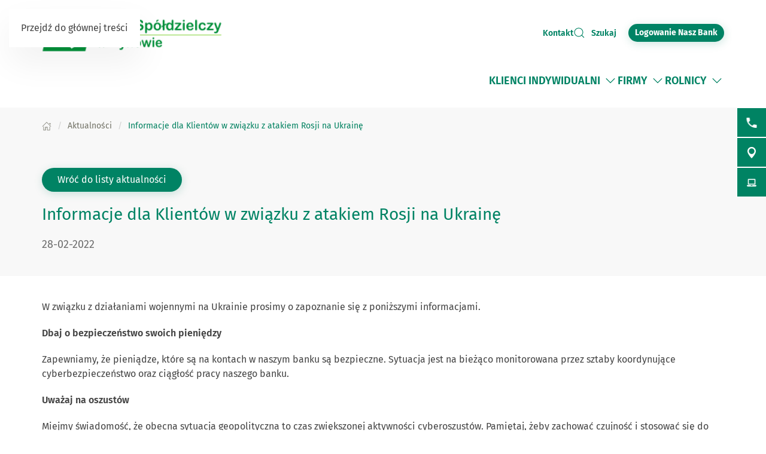

--- FILE ---
content_type: text/html; charset=utf-8
request_url: https://bsdynow.pl/aktualnosci/informacje-dla-klientow-w-zwiazku-z-atakiem-rosji-na-ukraine/
body_size: 20000
content:
<!DOCTYPE html>
<html lang="pl-pl" dir="ltr">
    <head>
        <meta name="viewport" content="width=device-width, initial-scale=1">
        <link rel="icon" href="/images/BS/favicon-bps.png" sizes="any">
                <link rel="apple-touch-icon" href="/images/BS/favicon-bps.png">
        <meta charset="utf-8">
	<meta name="rights" content="Bank Spółdzielczy w Dynowie">
	<meta name="description" content="Bank Spółdzielczy w Dynowie">
	<meta name="generator" content="VerdIT">
	<title>Informacje dla Klientów w związku z atakiem Rosji na Ukrainę - Bank Spółdzielczy w Dynowie</title>
	<link href="https://bsdynow.pl/wyniki-wyszukiwania?format=opensearch" rel="search" title="OpenSearch Bank Spółdzielczy w Dynowie" type="application/opensearchdescription+xml">
<link href="/media/vendor/joomla-custom-elements/css/joomla-alert.min.css?0.4.1" rel="stylesheet">
	<link href="/media/system/css/joomla-fontawesome.min.css?4.5.32" rel="preload" as="style" onload="this.onload=null;this.rel='stylesheet'">
	<link href="/templates/yootheme/css/theme.9.css?1763376159" rel="stylesheet">
<script src="/media/vendor/jquery/js/jquery.min.js?3.7.1"></script>
	<script src="/media/legacy/js/jquery-noconflict.min.js?504da4"></script>
	<script src="/media/vendor/awesomplete/js/awesomplete.min.js?1.1.7" defer></script>
	<script type="application/json" class="joomla-script-options new">{"joomla.jtext":{"JLIB_JS_AJAX_ERROR_OTHER":"Wystąpił błąd podczas pobierania danych JSON: kod odpowiedzi HTTP %s.","JLIB_JS_AJAX_ERROR_PARSE":"Wystąpił błąd podczas przetwarzania następujących danych JSON:<br\/><code style=\"color:inherit;white-space:pre-wrap;padding:0;margin:0;border:0;background:inherit;\">%s<\/code>.","ERROR":"Błąd","MESSAGE":"Wiadomość","NOTICE":"Uwaga","WARNING":"Ostrzeżenie","JCLOSE":"Zamknij","JOK":"OK","JOPEN":"Otwórz"},"finder-search":{"url":"\/component\/finder\/?task=suggestions.suggest&amp;format=json&amp;tmpl=component&amp;Itemid=124"},"system.paths":{"root":"","rootFull":"https:\/\/bsdynow.pl\/","base":"","baseFull":"https:\/\/bsdynow.pl\/"},"csrf.token":"205064c9b7f3ed12a0d4d3b9e9f44ab3"}</script>
	<script src="/media/system/js/core.min.js?a3d8f8"></script>
	<script src="/media/com_finder/js/finder.min.js?755761" type="module"></script>
	<script src="/media/system/js/messages.min.js?9a4811" type="module"></script>
	<script src="/templates/yootheme/packages/theme-cookie/app/cookie.min.js?4.5.32" defer></script>
	<script src="/templates/yootheme/vendor/assets/uikit/dist/js/uikit.min.js?4.5.32"></script>
	<script src="/templates/yootheme/vendor/assets/uikit/dist/js/uikit-icons-vision.min.js?4.5.32"></script>
	<script src="/templates/yootheme/js/theme.js?4.5.32"></script>
	<script type="application/ld+json">{"@context":"https://schema.org","@graph":[{"@type":"Organization","@id":"https://bsdynow.pl/#/schema/Organization/base","name":"Bank Spółdzielczy w Dynowie","url":"https://bsdynow.pl/"},{"@type":"WebSite","@id":"https://bsdynow.pl/#/schema/WebSite/base","url":"https://bsdynow.pl/","name":"Bank Spółdzielczy w Dynowie","publisher":{"@id":"https://bsdynow.pl/#/schema/Organization/base"},"potentialAction":{"@type":"SearchAction","target":"https://bsdynow.pl/wyniki-wyszukiwania?q={search_term_string}","query-input":"required name=search_term_string"}},{"@type":"WebPage","@id":"https://bsdynow.pl/#/schema/WebPage/base","url":"https://bsdynow.pl/aktualnosci/informacje-dla-klientow-w-zwiazku-z-atakiem-rosji-na-ukraine/","name":"Informacje dla Klientów w związku z atakiem Rosji na Ukrainę - Bank Spółdzielczy w Dynowie","description":"Bank Spółdzielczy w Dynowie","isPartOf":{"@id":"https://bsdynow.pl/#/schema/WebSite/base"},"about":{"@id":"https://bsdynow.pl/#/schema/Organization/base"},"inLanguage":"pl-PL"},{"@type":"Article","@id":"https://bsdynow.pl/#/schema/com_content/article/118","name":"Informacje dla Klientów w związku z atakiem Rosji na Ukrainę","headline":"Informacje dla Klientów w związku z atakiem Rosji na Ukrainę","inLanguage":"pl-PL","articleSection":"Aktualności","dateCreated":"2022-02-28T11:26:50+00:00","isPartOf":{"@id":"https://bsdynow.pl/#/schema/WebPage/base"}}]}</script>
	<script>window.yootheme ||= {}; var $theme = yootheme.theme = {"cookie":{"mode":"notification","template":"<div class=\"tm-cookie-banner uk-section uk-section-xsmall uk-section-muted uk-position-bottom uk-position-fixed\">\n    \n        <div class=\"uk-container uk-container uk-text-center uk-flex uk-flex-middle\">\n            <div class=\"cookieImg uk-visible@s\">\n                <svg aria-hidden=\"true\" style=\"fill: #fff; stroke: #fff;\" width=\"96\" height=\"96\" viewBox=\"0 0 96 96\">\n                    <path d=\"M35 45.5a7.5 7.5 0 11-15 0 7.5 7.5 0 0115 0zM63.5 63a7.5 7.5 0 100-15 7.5 7.5 0 000 15zm-19 19a7.5 7.5 0 100-15 7.5 7.5 0 000 15z\" opacity=\".2\"><\/path>\n                    <path d=\"M56.99 2.53a23.1 23.1 0 0114.66 6.15h.01l.01.02c.57.55.61 1.27.5 1.74v.07a10.95 10.95 0 01-3.07 4.77 9 9 0 01-6.9 2.5 10.34 10.34 0 01-9.72-10.44v-.08a10 10 0 011.03-3.74l.01-.03.02-.02c.28-.5.82-.92 1.52-.95.63-.02 1.27-.02 1.93.01zm12.04 7.83a20.1 20.1 0 00-12.2-4.83l-.92-.03c-.23.6-.38 1.25-.43 1.94a7.34 7.34 0 006.95 7.34 6 6 0 004.64-1.7c.94-.88 1.6-1.9 1.96-2.72zm15.3 8.76a6.84 6.84 0 00-5.09-.24 7.9 7.9 0 00-3.28 2.05 1.8 1.8 0 00-.3 1.95l.02.02v.02a15.16 15.16 0 008.74 7.47c.64.23 1.32.08 1.8-.33a6.63 6.63 0 001.63-1.97l.01-.03.01-.03c1.67-3.5-.12-7.32-3.54-8.91zm-5.5 3.28c.36-.25.82-.5 1.35-.67.92-.3 1.92-.35 2.89.1 2.14 1 2.92 3.14 2.11 4.88-.12.21-.26.41-.43.6l-.26-.1a12.29 12.29 0 01-5.66-4.81zM32 24a2 2 0 11-4 0 2 2 0 014 0zm12 21a2 2 0 11-4 0 2 2 0 014 0zm36 4a2 2 0 11-4 0 2 2 0 014 0zm-7 21a2 2 0 11-4 0 2 2 0 014 0zM59 81a2 2 0 11-4 0 2 2 0 014 0zM22 63a2 2 0 11-4 0 2 2 0 014 0zm27 7a9 9 0 11-18 0 9 9 0 0118 0zm-3 0a6 6 0 10-12 0 6 6 0 0012 0zM33 41a9 9 0 11-18 0 9 9 0 0118 0zm-15 0a6 6 0 1012 0 6 6 0 00-12 0zm50 11a9 9 0 11-18 0 9 9 0 0118 0zm-3 0a6 6 0 10-12 0 6 6 0 0012 0zM44.08 4.24c.31.48.33 1.09.05 1.58a17.46 17.46 0 00-2.36 8.8c0 9.55 7.58 17.24 16.85 17.24 2.97 0 5.75-.78 8.16-2.15a1.5 1.5 0 012.1.66 12.08 12.08 0 0011 6.74 12.4 12.4 0 007.85-2.75 1.5 1.5 0 012.38.74A45.76 45.76 0 0192 48.16c0 24.77-19.67 44.9-44 44.9S4 72.93 4 48.16C4 25.23 20.84 6.28 42.64 3.58a1.5 1.5 0 011.44.66zM40.22 7C21.32 10.71 7 27.7 7 48.16c0 23.17 18.39 41.9 41 41.9s41-18.73 41-41.9c0-3.52-.42-6.93-1.22-10.2a15.5 15.5 0 01-7.9 2.15c-5.5 0-10.36-2.83-12.97-7.1a19.46 19.46 0 01-8.28 1.85c-11 0-19.86-9.1-19.86-20.24 0-2.7.52-5.26 1.45-7.62zM92 91a2 2 0 100-4 2 2 0 000 4zM7 8.5a2.5 2.5 0 11-5 0 2.5 2.5 0 015 0zM82.5 90a1.5 1.5 0 100-3 1.5 1.5 0 000 3zm9.5-7.5a1.5 1.5 0 11-3 0 1.5 1.5 0 013 0zM13.5 8a1.5 1.5 0 100-3 1.5 1.5 0 000 3zM80 14.5a1.5 1.5 0 11-3 0 1.5 1.5 0 013 0zM53.5 20a1.5 1.5 0 100-3 1.5 1.5 0 000 3z\"><\/path>\n                <\/svg>\n            <\/div>  \n            <div class=\"cookie-content\">          \n                Ta strona wykorzystuje pliki cookies. Brak zmian ustawie\u0144 przegl\u0105darki oznacza zgod\u0119 na ich u\u017cywanie. Administratorem danych jest Bank Sp\u00f3\u0142dzielczy w Dynowie. Wi\u0119cej informacji o zmianie ustawie\u0144 plik\u00f3w cookies w przegl\u0105darce, zasadach przetwarzania danych, w tym o prawach dost\u0119pne jest w <a href=\"\/polityka-prywatnosci\" class=\"cookie-link\">Polityce prywatno\u015bci<\/a>.            <\/div>\n        <\/div>\n        <div class=\"uk-container uk-container uk-text-right\">\n                                    <button type=\"button\" class=\"js-accept uk-button uk-button-primary uk-margin-small-left\" data-uk-toggle=\"target: !.uk-section; animation: true\">Akceptuj\u0119<\/button>\n                \n                        <\/div>\n        \n    <\/div>","position":"bottom"},"i18n":{"close":{"label":"Zamknij"},"totop":{"label":"Powr\u00f3t na g\u00f3r\u0119"},"marker":{"label":"Otw\u00f3rz"},"navbarToggleIcon":{"label":"Otw\u00f3rz Menu"},"paginationPrevious":{"label":"Poprzednia strona"},"paginationNext":{"label":"Nast\u0119pna strona"},"searchIcon":{"toggle":"Wyszukiwanie otwarte","submit":"Prze\u015blij wyszukiwanie"},"slider":{"next":"Nast\u0119pny slajd","previous":"Poprzedni slajd","slideX":"Slajd %s","slideLabel":"%s z %s"},"slideshow":{"next":"Nast\u0119pny slajd","previous":"Poprzedni slajd","slideX":"Slajd %s","slideLabel":"%s z %s"},"lightboxPanel":{"next":"Nast\u0119pny slajd","previous":"Poprzedni slajd","slideLabel":"%s z %s","close":"Zamknij"}}};</script>
	<script>UIkit.icon.add('slidenav-previous','<svg width="48" height="48" viewBox="0 0 48 48" fill="none" xmlns="http://www.w3.org/2000/svg"><path d="M2 24C2 36.1503 11.8497 46 24 46C36.1503 46 46 36.1503 46 24C46 11.8497 36.1503 2 24 2C11.8497 2 2 11.8497 2 24Z" stroke="#009370" stroke-width="4" stroke-linecap="round" stroke-linejoin="round"/><path d="M27.5 13.5L17.5 23.5L27.5 33.5" stroke="#009370" stroke-width="4" stroke-miterlimit="10" stroke-linecap="square"/></svg>');
UIkit.icon.add('slidenav-next','<svg width="48" height="48" viewBox="0 0 48 48" fill="none" xmlns="http://www.w3.org/2000/svg"><path d="M46 24C46 11.8497 36.1503 2 24 2C11.8497 2 2 11.8497 2 24C2 36.1503 11.8497 46 24 46C36.1503 46 46 36.1503 46 24Z" stroke="#009370" stroke-width="4" stroke-linecap="round" stroke-linejoin="round"/><path d="M20.5 34.5L30.5 24.5L20.5 14.5" stroke="#009370" stroke-width="4" stroke-miterlimit="10" stroke-linecap="square"/></svg>');

UIkit.icon.add('search-icon','<svg xmlns="http://www.w3.org/2000/svg" xmlns:xlink="http://www.w3.org/1999/xlink" width="38px" height="34px"><path fill-rule="evenodd"  fill="rgb(0, 131, 100)" d="M12.627,6.259 C11.973,6.511 11.352,6.825 10.777,7.173 C10.188,7.535 9.646,7.949 9.152,8.403 L9.152,8.403 L9.152,8.410 C8.658,8.863 8.195,9.369 7.813,9.899 L7.813,9.899 L7.813,9.903 C7.430,10.426 7.096,10.997 6.808,11.593 C6.617,12.025 6.840,12.527 7.303,12.709 C7.781,12.888 8.323,12.684 8.514,12.252 C8.753,11.765 9.024,11.293 9.343,10.851 C9.678,10.401 10.061,9.983 10.459,9.606 L10.459,9.610 C10.874,9.229 11.336,8.889 11.814,8.586 C12.308,8.282 12.818,8.030 13.344,7.824 C13.822,7.641 14.030,7.144 13.838,6.712 C13.631,6.277 13.105,6.075 12.627,6.259 L12.627,6.259 ZM36.537,31.547 L36.537,31.547 L29.858,25.406 C30.926,24.214 31.819,22.871 32.472,21.425 C33.301,19.595 33.764,17.591 33.764,15.498 C33.764,13.434 33.317,11.458 32.504,9.643 L32.472,9.570 C31.643,7.707 30.416,6.024 28.886,4.608 L28.822,4.535 C27.260,3.111 25.395,1.958 23.338,1.172 L23.338,1.175 L23.323,1.172 C21.330,0.415 19.146,-0.003 16.883,-0.003 C12.212,-0.003 7.988,1.732 4.944,4.535 C3.397,5.958 2.139,7.671 1.278,9.573 C0.448,11.403 0.002,13.408 0.002,15.498 C0.002,17.558 0.448,19.533 1.246,21.349 L1.278,21.425 C2.139,23.325 3.397,25.033 4.944,26.453 C6.506,27.883 8.355,29.033 10.411,29.823 L10.411,29.816 L10.427,29.823 C12.419,30.581 14.603,30.997 16.883,30.997 C19.162,30.997 21.346,30.577 23.338,29.823 C24.917,29.219 26.367,28.403 27.658,27.412 L34.369,33.558 C34.975,34.112 35.947,34.108 36.552,33.555 C37.142,32.999 37.142,32.099 36.537,31.547 L36.537,31.547 ZM26.623,24.444 L26.623,24.444 L26.606,24.469 C25.330,25.622 23.833,26.559 22.143,27.196 C20.533,27.810 18.748,28.150 16.883,28.150 C15.002,28.150 13.217,27.814 11.607,27.196 L11.607,27.196 C9.917,26.556 8.402,25.615 7.128,24.448 L7.128,24.444 C5.852,23.273 4.832,21.879 4.131,20.335 L4.099,20.266 C3.445,18.802 3.094,17.192 3.094,15.498 C3.094,13.770 3.462,12.134 4.131,10.649 C4.832,9.113 5.852,7.722 7.128,6.547 C9.630,4.261 13.073,2.845 16.883,2.845 C18.748,2.845 20.533,3.185 22.143,3.793 L22.143,3.795 C23.833,4.436 25.347,5.380 26.623,6.547 L26.702,6.613 C27.929,7.762 28.934,9.134 29.619,10.657 L29.650,10.730 C30.304,12.194 30.655,13.803 30.655,15.498 C30.655,17.214 30.288,18.853 29.619,20.335 C28.918,21.887 27.897,23.277 26.623,24.444 L26.623,24.444 ZM26.877,14.645 L26.877,14.645 C26.351,14.645 25.937,15.026 25.937,15.498 C25.937,16.588 25.714,17.675 25.251,18.689 L25.235,18.728 C24.805,19.688 24.151,20.594 23.290,21.385 C22.414,22.183 21.410,22.783 20.358,23.193 C19.242,23.610 18.062,23.822 16.883,23.822 C16.373,23.822 15.943,24.203 15.943,24.675 C15.943,25.147 16.373,25.527 16.883,25.527 C18.301,25.527 19.720,25.272 21.059,24.766 C22.350,24.272 23.562,23.544 24.598,22.589 C25.634,21.641 26.415,20.547 26.957,19.373 L26.973,19.344 C27.531,18.114 27.802,16.800 27.802,15.498 C27.802,15.026 27.387,14.645 26.877,14.645 L26.877,14.645 Z"/></svg>');

//Copyright date
window.onload = function() {
	DateNow();
    //Orfans();
    colorSection();
    moveModalCloseBtn();
    searchFocus();
    targetBlank();
    focusOnScroll();
    loginButtonClick();
    initDotNav(".uk-navbar-dropdown.uk-drop ul.uk-nav.uk-nav-sub.uk-navbar-dropdown-nav", 287);
    //toggleFormButton();
    addScrollButtons();
    arrowDownToSubmenu();
}
function DateNow()
{
  document.getElementById("date-now").innerHTML = new Date().getFullYear();
}
function Orfans() {
    var listOfElements = document.querySelectorAll('uk-article, p, h3.el-title');
    for (i=0;i<listOfElements.length;i++) {
    	var tekst = listOfElements[i].innerHTML;
    tekst = tekst.replace(/(\s)([\S])[\s]+/g,"$1$2&nbsp;"); //jednoznakowe
    tekst = tekst.replace(/(\s)([^<][\S]{1})[\s]+/g,"$1$2&nbsp;"); //dwuznakowe
    tekst = tekst.replace(/(\s)([^<][\S]{2})[\s]+/g,"$1$2&nbsp;"); //trzyznakowe
    listOfElements[i].innerHTML = tekst;
    }
}
/* Funkcja zmieniająca atrybut w kontakcie jeśli nie jest zastosowany GRID PRO */
function toggleFormButton() {
    if(document.getElementById('contact-buttons')) {
        document.querySelector('a[aria-label="form"]').removeAttribute('uk-scroll');
        document.querySelector('a[aria-label="form"]').setAttribute('uk-toggle', '');
    }
}
/*Kalkulator VerdIT*/
function checkValue() {
    let loanMax = parseInt(document.getElementById('loanV').attributes['max'].value);
    let loanMin = parseInt(document.getElementById('loanV').attributes['min'].value);
    let timeMax = parseInt(document.getElementById('loanT').attributes['max'].value);
    let timeMin = parseInt(document.getElementById('loanT').attributes['min'].value);

    if(parseInt(inpLoan.value) > loanMax) {
        inpLoan.value = loanMax;
    } else if (parseInt(inpLoan.value) < loanMin) {
        inpLoan.value = loanMin;
    }
    if(parseInt(inpTime.value) > timeMax) {
        inpTime.value = timeMax;
    } else if (parseInt(inpTime.value) < timeMin) {
        inpTime.value = timeMin;
    }
}
/*Kolorowanie sekcji*/
function colorSection() {
    let dynamicSection = document.querySelectorAll('.dynamic-section');
    let otherProducts = document.getElementById('other-products');

    if(dynamicSection.length > 1) {
        let dynamicSectionOdd = document.querySelectorAll('.dynamic-section:nth-child(odd)');
        dynamicSectionOdd.forEach((elem) => {
            elem.classList.add('uk-section-muted');
            elem.classList.remove('uk-section-default');
        })
        if(otherProducts.previousElementSibling.classList.contains('uk-section-muted')) {
            otherProducts.classList.remove('uk-section-muted');
            otherProducts.classList.add('uk-section-default');
        }
    }
}
/* Przesunięcie przycisku zamknięcia modala z formularzem wewnątrz kontenera */
function moveModalCloseBtn() {
    let modalCloseBtn = document.querySelector('#modal-form > .uk-modal-dialog > button.uk-close');
    if(modalCloseBtn) {
        modalCloseBtn.classList.remove('uk-modal-close-outside');
        modalCloseBtn.classList.add('uk-modal-close-default');
    }
}
/* Przełączanie Focusa na wyszukiwarkę i po zamknięciu na przycisk szukaj */
function searchFocus() {
    // Focus do wyszukiwarki
    // Select the search icon and input field
    const searchIcon = document.querySelector('.szukaj-ikona');
    const searchInput = document.querySelector('input[name="q"]');
    const closeDiv = document.getElementById('search-close');
    const searchTopDiv = document.getElementById('search-top');

    // Function to focus the search icon after click or Enter key press
    function focusSearchIconOpen() {
        searchInput.focus();
        // Set aria-hidden and aria-expanded for the search-top div
        if (searchTopDiv) {
            searchTopDiv.setAttribute('aria-hidden', 'false');
            searchTopDiv.setAttribute('aria-expanded', 'true');
        }
    }
    function focusSearchIconClose() {
        searchIcon.focus();
        // Set aria-hidden and aria-expanded for the search-top div
        if (searchTopDiv) {
            searchTopDiv.setAttribute('aria-hidden', 'true');
            searchTopDiv.setAttribute('aria-expanded', 'false');
        }
    }
    searchIcon.addEventListener('click', focusSearchIconOpen);
    // Event listener for Enter key press on the search icon
    searchIcon.addEventListener('keydown', function(event) {
        if (event.key === 'Enter') {
            focusSearchIconOpen();
        }
    });
    // Add event listener for click event on the close div
    closeDiv.addEventListener('click', focusSearchIconClose);
    // Add event listener for Enter key press on the close div
    closeDiv.addEventListener('keydown', function(event) {
        if (event.key === 'Enter') {
            focusSearchIconClose();
        }
    });
}

/*Funkcja dodająca informację do linku, że otwiera się w nowej karcie*/
function targetBlank() {
    document.querySelectorAll('a:not(.socials a, .exclude-external a)').forEach((link) => {
        if(link.getAttribute('target') && link.getAttribute('target') === '_blank') {
            link.innerHTML += '<span class="sr-only"> otwiera się w nowej karcie</span>'
        }
    });
}

/*Funkcja dodająca symulację kliknięcia po naciśnięciu ENTER na przycisk cookiesów*/
function cookieClick() {
    const cookieRev = document.getElementById('cookie-button');
    const cookieBannerContainer = document.querySelector('.cc-window.cc-banner input.cc-cookie-checkbox:not(input[read-only])');
    cookieRev.addEventListener("keydown", function(event) {
        if (event.key === "Enter") {
            cookieRev.click();
            cookieBannerContainer.focus();
        }
    });
}

/* Zmiana kolejności elementów w strukturze DOM w banerze GDPR - aby przycisk akceptacji był po zgodach */
function gdprDOMOrderChange() {
    // Pobranie elementów z DOM
    const complianceElement = document.querySelector('.cc-compliance.cc-highlight');
    const checkboxesElement = document.querySelector('.cc-checkboxes-container');
    if(complianceElement) {
        // Pobranie rodzica, aby móc manipulować kolejnością
        const parent = complianceElement.parentNode;
        // Zmiana kolejności: przenosimy "cc-checkboxes-container" przed "cc-compliance"
        parent.insertBefore(checkboxesElement, complianceElement);
    }
}

/* Walidacja formatu daty w kursach walut */
function validateDate(inputValue) {
    // Wyrażenie regularne dla formatu YYYY-MM-DD
    const regex = /^\d{4}-\d{1,2}-\d{1,2}$/;

    // Sprawdzamy, czy wartość pasuje do wzorca
    if (regex.test(inputValue)) {
        // Opcjonalnie: możemy dodatkowo sprawdzić, czy data jest poprawna
        const date = new Date(inputValue);
        // Jeśli data jest niepoprawna, to 'Invalid Date' będzie wartością w obiekcie Date
        if (date.getFullYear() == inputValue.split('-')[0] && 
            date.getMonth() + 1 == inputValue.split('-')[1] && 
            date.getDate() == inputValue.split('-')[2]) {
            return true;
        }
    }
    return false;
}

/*Przenoszenie focusa przy linkach scrollujących po stronie */
function focusOnScroll() {
    
    function getFirstFocusableElement(section) {
        // Wyszukaj wszystkie focusowalne elementy w sekcji
        const focusableElements = section.querySelectorAll('a[href], button, input, textarea, select, details, [tabindex]:not([tabindex="-1"])');
        // Zwróć pierwszy focusowalny element (jeśli istnieje)
        return focusableElements.length > 0 ? focusableElements[0] : null;
    }
    // Znajdź wszystkie linki z atrybutem "uk-scroll"
    const scrollLinks = document.querySelectorAll('a[uk-scroll]:not([uk-toggle])');

    scrollLinks.forEach(link => {
        link.addEventListener('click', function (event) {
            // Pobierz wartość href (czyli ID elementu)
            const targetId = this.getAttribute('href').substring(1);
            const targetElement = document.getElementById(targetId);
            if (targetElement) {
                firstFocusable = getFirstFocusableElement(targetElement);
                if (firstFocusable) {
                    firstFocusable.focus(); // Ustaw fokus na pierwszym focusowalnym elemencie
                }
            }
        });
    })
}
function loginButtonClick() {
    let loginButton = document.querySelectorAll('.login-button a');
    loginButton.forEach(btn => {
        btn.addEventListener('click', deleteExtraModal());
        btn.addEventListener('keydown', function(event) {
            if (event.key === "Enter") {
                deleteExtraModal();
            }
        });
    });
    
}

function deleteExtraModal() {
    let loginModal = document.querySelectorAll('#login-modal');
    if(loginModal.length > 1) {
        loginModal.forEach((el, index) => {
            if(index !== 0) {
                el.remove();
            }
        });
    }
    loginModalDOMOrderChange();
}
function loginModalDOMOrderChange() {
    // Pobranie elementów z DOM
    const closeBtn = document.querySelector('#login-modal button.uk-close');
    const contentElement = document.querySelector('#login-modal .el-sublayout-modal-container');
    if(contentElement) {
        // Pobranie rodzica, aby móc manipulować kolejnością
        const parent = contentElement.parentNode;
        // Zmiana kolejności: przenosimy "cc-checkboxes-container" przed "cc-compliance"
        parent.insertBefore(contentElement, closeBtn);
    }
}
/* MODYFIKACJE MENU BEZ BUILDERA - 20.08.2025 */
/* Dodawanie dotnav do menu ze scrollem */
function initDotNav(containerSelector, itemWidth, visibleItems = 4) {
    const containers = document.querySelectorAll(containerSelector);
    if (!containers.length) return;

    containers.forEach((container) => {
        const items = container.children;
        const totalItems = items.length;
        if (totalItems <= visibleItems) return; // nie ma co przewijać

        const totalPages = totalItems - visibleItems + 1;

        let dotNav = document.createElement("ul");
        dotNav.className = "el-nav uk-slider-nav uk-dotnav uk-margin-small-top uk-flex-center custom-dotnav";
        dotNav.setAttribute("aria-hidden", "true");

        for (let i = 0; i < totalPages; i++) {
            const li = document.createElement("li");
            if (i === 0) li.classList.add("uk-active");
            const a = document.createElement("a");
            a.href = "#";
            a.setAttribute("aria-label", `Idź do pozycji ${i + 1}`);
            a.addEventListener("click", (e) => {
                e.preventDefault();
                container.scrollTo({ left: i * itemWidth, behavior: "smooth" });
            });
            li.appendChild(a);
            dotNav.appendChild(li);
        }

        const old = container.parentNode.querySelector('.custom-dotnav');
        if (old) old.remove();
        container.parentNode.appendChild(dotNav);

        container.addEventListener("scroll", () => {
            const currentPage = Math.round(container.scrollLeft / itemWidth);
            dotNav.querySelectorAll("li").forEach((li, idx) => {
                li.classList.toggle("uk-active", idx === currentPage);
            });
        });
    });
}
function scrollLeft(container, scrollAmount) {
    container.scrollBy({ left: -scrollAmount, behavior: "smooth" });
}
function scrollRight(container, scrollAmount) {
    container.scrollBy({ left: scrollAmount, behavior: "smooth" });
}
function addScrollButtons() {
	const container = document.querySelectorAll(".uk-navbar-dropdown.uk-drop");
    container.forEach(el => {
        let ulContainer = el.querySelector('ul.uk-nav-sub.uk-navbar-dropdown-nav');
    	let btnPrev = el.querySelector('.custom-slidenav-previous');
        let btnNext = el.querySelector('.custom-slidenav-next');
        if(btnPrev) {
            btnPrev.addEventListener('click',() => scrollLeft(ulContainer,287));
        }
        if(btnNext) {
            btnNext.addEventListener('click',() => scrollRight(ulContainer,287));
        }

    });
}
/*Możliwość przejścia strzałką w dół po rozwinięciu menu*/
function arrowDownToSubmenu() {
    document.querySelectorAll('.uk-navbar-dropdown a').forEach(el => {
  el.setAttribute('tabindex', '-1');
});
    document.querySelector(".tm-header > .uk-navbar-container .uk-navbar-left > .uk-navbar-nav").setAttribute('role','menubar');
// helper — czy element jest widoczny (przydatne gdy dropdowny są zamknięte)
  const isVisible = el => !!(el && (el.offsetWidth || el.offsetHeight || el.getClientRects().length));

  // SELECTOR: ograniczamy się do głównych linków w menu.

  const MENU_ITEM_SELECTOR = 'a.uk-preserve-width';

  // 1) ArrowDown z przycisku rozwijania -> pierwszy link w submenu (pomijamy .scroll-nav)
  document.querySelectorAll('.toggle-menu').forEach(toggle => {
    toggle.addEventListener('keydown', function (e) {
        // TAB -> przejście do następnego/poprzedniego elementu głównego
      if (e.key === 'Tab') {
        return;
      }
      if (e.key !== 'ArrowDown') return;

      const liParent = this.closest('li.uk-parent') || this.parentElement;
      const submenu = liParent && liParent.querySelector('.uk-navbar-dropdown');
      if (!submenu) return;

      const items = Array.from(submenu.querySelectorAll(MENU_ITEM_SELECTOR))
        .filter(el => !el.closest('.scroll-nav') && isVisible(el));

      if (items.length === 0) return;

      e.preventDefault();
      e.stopPropagation();
      if (e.stopImmediatePropagation) e.stopImmediatePropagation();

      items[0].focus();
    });
  });

  // 2) Obsługa strzałek tylko wewnątrz dropdownów
  document.querySelectorAll('.uk-navbar-dropdown').forEach(dropdown => {
    dropdown.addEventListener('keydown', function (e) {
      // Blokada TAB
if (e.key === 'Tab') {
  e.preventDefault();
  e.stopPropagation();
  if (e.stopImmediatePropagation) e.stopImmediatePropagation();

  // ustaw focus ponownie na aktywnym elemencie,
  // żeby "zresetować" pamięć przeglądarki
  if (document.activeElement) {
    document.activeElement.focus();
  }
  return;
}
      if (e.key !== 'ArrowDown' && e.key !== 'ArrowUp') return;

      // lista tylko tych elementów menu, które chcemy przeglądać
      const items = Array.from(this.querySelectorAll(MENU_ITEM_SELECTOR))
        .filter(el => !el.closest('.scroll-nav') && isVisible(el));

      if (items.length === 0) return;

      // Normalizuj aktywny element: jeśli fokus jest wewnątrz <a> (np. img), znajdź rodzica <a>
      const active = document.activeElement;
      const currentLink = active && (active.matches(MENU_ITEM_SELECTOR) ? active : (active.closest ? active.closest(MENU_ITEM_SELECTOR) : null));
      const index = currentLink ? items.indexOf(currentLink) : -1;

      // Jeżeli obsługujemy strzałki, zatrzymujemy propagację, aby nie kolidować z innymi handlerami.
      e.preventDefault();
      e.stopPropagation();
      if (e.stopImmediatePropagation) e.stopImmediatePropagation();

      if (e.key === 'ArrowDown') {
        if (index === -1) {
          // nie byliśmy na żadnym elemencie -> idź do pierwszego
          items[0].focus();
        } else if (index < items.length - 1) {
          items[index + 1].focus();
        } else {
          // jesteśmy na ostatnim — nie przenosimy fokusu dalej; możesz tu dodać zamknięcie dropdownu lub wrap
        }
      } else if (e.key === 'ArrowUp') {
        if (index > 0) {
          items[index - 1].focus();
        } else {
          // jesteśmy na pierwszym -> powrót do toggle-menu
          const toggle = this.closest('li.uk-parent') && this.closest('li.uk-parent').querySelector('.toggle-menu');
          if (toggle) {
            toggle.focus();
          } else {
            // nie ma toggle -> nic nie rób
          }
        }
      }
    });
  });
}</script>

    </head>
    <body class="">

        <div class="uk-hidden-visually uk-notification uk-notification-top-left uk-width-auto">
            <div class="uk-notification-message">
                <a href="#tm-main" class="uk-link-reset">Przejdź do głównej treści</a>
            </div>
        </div>

        
        
        <div class="tm-page">

                        
<div id="search-top" class="uk-position-relative uk-flex uk-flex-center uk-flex-middle uk-visible@m" hidden aria-hidden="true" aria-expanded="false">
    <div>
<div class="uk-panel" id="module-139">

    
    

    <form id="search-139" action="/wyniki-wyszukiwania" method="get" role="search" class="uk-search js-finder-searchform uk-search-default"><span uk-search-icon></span><input name="q" class="js-finder-search-query uk-search-input" placeholder="Wyszukaj w serwisie" required aria-label="Wyszukaj w serwisie" type="search"></form>
    

</div>
</div>
    <div id="search-close" aria-label="Zamknij wyszukiwarkę" uk-toggle="target: #search-top" class="uk-position-right uk-card uk-card-primary uk-card-body uk-card-small uk-flex uk-flex-center uk-flex-middle">
        <div class="" style="cursor: pointer;" >
            <svg xmlns="http://www.w3.org/2000/svg" xmlns:xlink="http://www.w3.org/1999/xlink" width="61" height="61" viewBox="0 0 61 61">
                <image alt="Zamknij wyszukiwarkę" id="close" width="61" height="61" xlink:href="[data-uri]"/>
            </svg>
        </div>
    </div>  
</div>



<div class="tm-header-mobile uk-hidden@m">


    
        <div class="uk-navbar-container">

            <div class="uk-container uk-container-expand">
                <nav class="uk-navbar" uk-navbar="{&quot;container&quot;:&quot;.tm-header-mobile&quot;}">

                                        <div class="uk-navbar-left">

                                                    <a href="https://bsdynow.pl/" aria-label="Powrót na start" class="uk-logo uk-navbar-item">
    <picture>
<source type="image/webp" srcset="/templates/yootheme/cache/de/logobsdynow-de5b9b7d.webp 130w, /templates/yootheme/cache/c6/logobsdynow-c6005b2a.webp 240w, /templates/yootheme/cache/68/logobsdynow-6868cabb.webp 241w" sizes="(min-width: 130px) 130px">
<img alt loading="eager" src="/templates/yootheme/cache/ae/logobsdynow-ae1db001.png" width="130" height="27">
</picture></a>
                        
                        
                    </div>
                    
                    
                                        <div class="uk-navbar-right">

                                                    
                        
                        
<div class="uk-panel" id="module-179">

    
    <style class="uk-margin-remove-adjacent">#module-179\#0 .el-link{font-weight: bold;}</style><div class="uk-grid tm-grid-expand uk-child-width-1-1 uk-grid-margin">
<div class="uk-width-1-1">
    
        
            
            
            
                
                    
<div class="fs-grid uk-margin-top uk-margin-bottom" id="module-179#0">
    

            <div id="js-5d2eb" class="uk-grid-match uk-child-width-1-1 fs-load-more-container" uk-grid>                            <div class="fs-grid-item-1-container fs-load-more-item fs-mw">            
<div class="fs-grid-item-holder">




<div class="el-item fs-grid-item-1 uk-panel uk-margin-remove-first-child uk-display-block" >


    
            






















    <div class="uk-margin-top uk-display-block"><a href="https://naszbank.bsdynow.pl/" class="uk-position-relative uk-position-z-index el-link uk-button uk-button-primary uk-button-small" target="_blank" aria-label="Logowanie Nasz Bank otwiera się w nowym oknie">Logowanie Nasz Bank</a></div>




    
    


</div>

    



</div>            </div>                            </div>
    


</div>
                
            
        
    
</div></div>
</div>

                        <a uk-toggle href="#tm-dialog-mobile" class="uk-navbar-toggle uk-navbar-toggle-animate">

        
        <div uk-navbar-toggle-icon></div>

        
    </a>

                    </div>
                    
                </nav>
            </div>

        </div>

    




    
    
        <div id="tm-dialog-mobile" class="uk-dropbar uk-dropbar-top" uk-drop="{&quot;clsDrop&quot;:&quot;uk-dropbar&quot;,&quot;flip&quot;:&quot;false&quot;,&quot;container&quot;:&quot;.tm-header-mobile&quot;,&quot;target-y&quot;:&quot;.tm-header-mobile .uk-navbar-container&quot;,&quot;mode&quot;:&quot;click&quot;,&quot;target-x&quot;:&quot;.tm-header-mobile .uk-navbar-container&quot;,&quot;stretch&quot;:true,&quot;bgScroll&quot;:&quot;false&quot;,&quot;animation&quot;:&quot;reveal-top&quot;,&quot;animateOut&quot;:true,&quot;duration&quot;:300,&quot;toggle&quot;:&quot;false&quot;}">

        <div class="tm-height-min-1-1 uk-flex uk-flex-column">

                        <div class="uk-margin-auto-bottom">
                
<div class="uk-grid uk-child-width-1-1" uk-grid>    <div>
<div class="uk-panel" id="module-tm-3">

    
    

    <form id="search-tm-3" action="/wyniki-wyszukiwania" method="get" role="search" class="uk-search js-finder-searchform uk-search-default uk-width-1-1"><span uk-search-icon></span><input name="q" class="js-finder-search-query uk-search-input" placeholder="Wyszukaj w serwisie" required aria-label="Wyszukaj w serwisie" type="search"></form>
    

</div>
</div>    <div>
<div class="uk-panel" id="module-menu-dialog-mobile">

    
    
<ul class="uk-nav uk-nav-default uk-nav-divider">
    
	<li class="item-124 js-accordion uk-parent uk-position-relative"><a href="/">Klienci indywidualni</a><button id='152777211' class='show-more uk-position-top-right' uk-toggle='target: #152777211 ; cls: uk-show-nav' role='button' aria-expanded='false' aria-label='Rozwiń/zwiń menu Klienci indywidualni'><span uk-icon='icon: chevron-down' aria-hidden='true'></span></button>
	<ul class="uk-nav-sub" hidden>

		<li class="item-132"><a href="/klienci-indywidualni/rachunki">Rachunki</a></li>
		<li class="item-133"><a href="/klienci-indywidualni/kredyty">Kredyty</a></li>
		<li class="item-631"><a href="/klienci-indywidualni/kantor-walutowy">Kantor walutowy</a></li>
		<li class="item-134"><a href="/klienci-indywidualni/lokaty-terminowe">Lokaty terminowe</a></li>
		<li class="item-541"><a href="/klienci-indywidualni/ubezpieczenie">Ubezpieczenie</a></li>
		<li class="item-135"><a href="/klienci-indywidualni/karty-i-platnosci">Karty i płatności</a></li>
		<li class="item-161"><a href="/klienci-indywidualni/bankowosc-elektroniczna">Bankowość Elektroniczna</a></li>
		<li class="item-472"><a href="/klienci-indywidualni/inne-uslugi">Inne usługi</a></li></ul></li>
	<li class="item-126 js-accordion uk-parent uk-position-relative"><a href="/firmy">Firmy</a><button id='403545776' class='show-more uk-position-top-right' uk-toggle='target: #403545776 ; cls: uk-show-nav' role='button' aria-expanded='false' aria-label='Rozwiń/zwiń menu Firmy'><span uk-icon='icon: chevron-down' aria-hidden='true'></span></button>
	<ul class="uk-nav-sub" hidden>

		<li class="item-144"><a href="/firmy/rachunki">Rachunki</a></li>
		<li class="item-145"><a href="/firmy/kredyty">Kredyty</a></li>
		<li class="item-632"><a href="/firmy/kantor">Kantor</a></li>
		<li class="item-146"><a href="/firmy/lokaty-terminowe">Lokaty terminowe</a></li>
		<li class="item-147"><a href="/firmy/karty">Karty</a></li>
		<li class="item-179"><a href="/firmy/internet">Bankowość Elektroniczna</a></li></ul></li>
	<li class="item-259 js-accordion uk-parent uk-position-relative"><a href="/rolnicy">Rolnicy</a><button id='110670161' class='show-more uk-position-top-right' uk-toggle='target: #110670161 ; cls: uk-show-nav' role='button' aria-expanded='false' aria-label='Rozwiń/zwiń menu Rolnicy'><span uk-icon='icon: chevron-down' aria-hidden='true'></span></button>
	<ul class="uk-nav-sub" hidden>

		<li class="item-270"><a href="/rolnicy/kredyty">Kredyty</a></li>
		<li class="item-272"><a href="/rolnicy/karty">Karty</a></li>
		<li class="item-271"><a href="/rolnicy/internet">Bankowość elektroniczna</a></li></ul></li></ul>

</div>
</div>    <div>
<div class="uk-panel uk-card uk-card-primary uk-card-small kontakt-mobile" id="module-134">

    
    
<div class="uk-margin-remove-last-child custom" ><p><a href="/kontakt">Kontakt</a></p></div>

</div>
</div></div>
            </div>
            
            
        </div>

    </div>
    

</div>





<header class="tm-header uk-visible@m">






        <div class="tm-headerbar-default tm-headerbar tm-headerbar-top">
        <div class="uk-container uk-flex uk-flex-middle">

                        <a href="https://bsdynow.pl/" aria-label="Powrót na start" class="uk-logo">
    <picture>
<source type="image/webp" srcset="/templates/yootheme/cache/48/logobsdynow-4886d467.webp 300w" sizes="(min-width: 300px) 300px">
<img alt loading="eager" src="/templates/yootheme/cache/38/logobsdynow-38c0ff1b.png" width="300" height="61">
</picture></a>
            
            
                        <div class="uk-margin-auto-left">
                
<div class="uk-panel menu-top" id="module-132">

    
    
<div class="uk-margin-remove-last-child custom" ><nav class="uk-navbar-container uk-navbar-top">
<div class="uk-navbar-left">
<ul class="uk-navbar-nav">
<li class="uk-visible@m"><a href="/kontakt">Kontakt</a></li>
<li class="uk-visible@m"><a class="szukaj-ikona" uk-toggle="target: #search-top; animation: uk-animation-fade"><span class="uk-margin-small-right" uk-icon="search"></span>Szukaj</a></li>
</ul>
</div>
</nav></div>

</div>

            </div>
                        
                        <div class="uk-margin-left">
                <div>
<div class="uk-panel" id="module-174">

    
    <style class="uk-margin-remove-adjacent">#module-174\#0 .el-link{font-weight: bold;}</style><div class="uk-grid tm-grid-expand uk-child-width-1-1 uk-grid-margin">
<div class="uk-width-1-1">
    
        
            
            
            
                
                    
<div class="fs-grid uk-margin-top uk-margin-bottom" id="module-174#0">
    

            <div id="js-cf62e" class="uk-grid-match uk-child-width-1-1 fs-load-more-container" uk-grid>                            <div class="fs-grid-item-1-container fs-load-more-item fs-mw">            
<div class="fs-grid-item-holder">




<div class="el-item fs-grid-item-1 uk-panel uk-margin-remove-first-child uk-display-block" >


    
            






















    <div class="uk-margin-top uk-display-block"><a href="https://naszbank.bsdynow.pl/" class="uk-position-relative uk-position-z-index el-link uk-button uk-button-primary uk-button-small" target="_blank" aria-label="Logowanie Nasz Bank otwiera się w nowym oknie">Logowanie Nasz Bank</a></div>




    
    


</div>

    



</div>            </div>                            </div>
    


</div>
                
            
        
    
</div></div>
</div>
</div>
            </div>
            
        </div>
    </div>
    
    
        
            <div class="uk-navbar-container">

                <div class="uk-container uk-flex uk-flex-middle">
                    <nav class="uk-navbar uk-flex-auto" uk-navbar="{&quot;align&quot;:&quot;center&quot;,&quot;container&quot;:&quot;.tm-header&quot;,&quot;boundary&quot;:&quot;.tm-header .uk-navbar-container&quot;,&quot;target-x&quot;:&quot;.tm-header .uk-navbar&quot;,&quot;mode&quot;:&quot;click&quot;,&quot;duration&quot;:300,&quot;toggle&quot;:&quot;false&quot;}">

                                                <div class="uk-navbar-left">
                            
<ul class="uk-navbar-nav">
    
	<li class="item-124 uk-parent item-746951901" role="menuitem"><a href="/" role="menuitem"> <div class="menu-title">Klienci indywidualni</div></a><button class='toggle-menu' role='button' aria-expanded='false' aria-label='Rozwiń/zwiń menu Klienci indywidualni'><span uk-icon='icon: chevron-down; ratio: 1.2;' aria-hidden='true'></span></button>
	<div class="uk-navbar-dropdown" uk-drop="{&quot;clsDrop&quot;:&quot;uk-navbar-dropdown&quot;,&quot;flip&quot;:&quot;false&quot;,&quot;container&quot;:&quot;.tm-header .item-746951901&quot;,&quot;target-x&quot;:&quot;.tm-header .uk-navbar&quot;,&quot;mode&quot;:&quot;click&quot;,&quot;pos&quot;:&quot;bottom-center&quot;}"><div class="uk-navbar-dropdown-grid uk-child-width-1-1" uk-grid><div><ul class="uk-nav uk-nav-sub uk-navbar-dropdown-nav" role="menu" tabindex="-1">

		<li class="item-132" role="menuitem"><a href="/klienci-indywidualni/rachunki" class="uk-preserve-width"><picture>
<source type="image/webp" srcset="/templates/yootheme/cache/8b/christian-buehner-DItYlc26zVI-unsplash-8b0a8427.webp 275w, /templates/yootheme/cache/14/christian-buehner-DItYlc26zVI-unsplash-147016d9.webp 550w" sizes="(min-width: 275px) 275px">
<img src="/templates/yootheme/cache/ac/christian-buehner-DItYlc26zVI-unsplash-ac4758bd.jpeg" width="275" height="183" class="uk-margin-small-right" alt loading="eager">
</picture> <div class="menu-title">Rachunki</div></a></li>
		<li class="item-133" role="menuitem"><a href="/klienci-indywidualni/kredyty" class="uk-preserve-width"><picture>
<source type="image/webp" srcset="/templates/yootheme/cache/02/scott-graham-oqmzwnd3thu-unsplash-022063fc.webp 275w, /templates/yootheme/cache/9d/scott-graham-oqmzwnd3thu-unsplash-9d5af102.webp 550w" sizes="(min-width: 275px) 275px">
<img src="/templates/yootheme/cache/2a/scott-graham-oqmzwnd3thu-unsplash-2a5dba78.jpeg" width="275" height="183" class="uk-margin-small-right" alt loading="eager">
</picture> <div class="menu-title">Kredyty</div></a></li>
		<li class="item-631" role="menuitem"><a href="/klienci-indywidualni/kantor-walutowy" class="uk-preserve-width"><picture>
<source type="image/webp" srcset="/templates/yootheme/cache/d6/walutowy-d6980fc9.webp 275w, /templates/yootheme/cache/49/walutowy-49e29d37.webp 550w" sizes="(min-width: 275px) 275px">
<img src="/templates/yootheme/cache/1c/walutowy-1c12d120.jpeg" width="275" height="183" class="uk-margin-small-right" alt loading="eager">
</picture> <div class="menu-title">Kantor walutowy</div></a></li>
		<li class="item-134" role="menuitem"><a href="/klienci-indywidualni/lokaty-terminowe" class="uk-preserve-width"><picture>
<source type="image/webp" srcset="/templates/yootheme/cache/f9/photo-1607863680198-23d4b2565df0-f9be1b4c.webp 275w, /templates/yootheme/cache/66/photo-1607863680198-23d4b2565df0-66c489b2.webp 550w" sizes="(min-width: 275px) 275px">
<img src="/templates/yootheme/cache/b5/photo-1607863680198-23d4b2565df0-b5a2f106.jpeg" width="275" height="183" class="uk-margin-small-right" alt loading="eager">
</picture> <div class="menu-title">Lokaty terminowe</div></a></li>
		<li class="item-541" role="menuitem"><a href="/klienci-indywidualni/ubezpieczenie" class="uk-preserve-width"><picture>
<source type="image/webp" srcset="/templates/yootheme/cache/61/ubezpieczenia_klient-61c21c5c.webp 275w" sizes="(min-width: 275px) 275px">
<img src="/templates/yootheme/cache/5d/ubezpieczenia_klient-5deb6cf1.jpeg" width="275" height="183" class="uk-margin-small-right" alt loading="eager">
</picture> <div class="menu-title">Ubezpieczenie</div></a></li>
		<li class="item-135" role="menuitem"><a href="/klienci-indywidualni/karty-i-platnosci" class="uk-preserve-width"><picture>
<source type="image/webp" srcset="/templates/yootheme/cache/7f/photo-1560472355-536de3962603-7f0308d8.webp 275w, /templates/yootheme/cache/e0/photo-1560472355-536de3962603-e0799a26.webp 550w" sizes="(min-width: 275px) 275px">
<img src="/templates/yootheme/cache/8e/photo-1560472355-536de3962603-8e235fe6.jpeg" width="275" height="183" class="uk-margin-small-right" alt loading="eager">
</picture> <div class="menu-title">Karty i płatności</div></a></li>
		<li class="item-161" role="menuitem"><a href="/klienci-indywidualni/bankowosc-elektroniczna" class="uk-preserve-width"><picture>
<source type="image/webp" srcset="/templates/yootheme/cache/10/mojeid-10377fe1.webp 275w, /templates/yootheme/cache/8f/mojeid-8f4ded1f.webp 550w" sizes="(min-width: 275px) 275px">
<img src="/templates/yootheme/cache/ee/mojeid-eea0c9b9.jpeg" width="275" height="183" class="uk-margin-small-right" alt loading="eager">
</picture> <div class="menu-title">Bankowość Elektroniczna</div></a></li>
		<li class="item-472" role="menuitem"><a href="/klienci-indywidualni/inne-uslugi" class="uk-preserve-width"><picture>
<source type="image/webp" srcset="/templates/yootheme/cache/63/photo-1600880292203-757bb62b4baf-63dfa544.webp 275w, /templates/yootheme/cache/fc/photo-1600880292203-757bb62b4baf-fca537ba.webp 550w" sizes="(min-width: 275px) 275px">
<img src="/templates/yootheme/cache/c6/photo-1600880292203-757bb62b4baf-c6d30e53.jpeg" width="275" height="183" class="uk-margin-small-right" alt loading="eager">
</picture> <div class="menu-title">Inne usługi</div></a></li></ul></div></div><div class="scroll-nav"><button aria-hidden="true" role="button" tabindex="-1" class="uk-pointer custom-slidenav-previous uk-slidenav" aria-label="Przesuń w lewo"><span uk-icon="slidenav-previous"></span></button><button tabindex="-1" aria-hidden="true" role="button" class="uk-pointer custom-slidenav-next uk-slidenav" aria-label="Przesuń w prawo"><span uk-icon="slidenav-next"></span></button></div></div></li>
	<li class="item-126 uk-parent item-1083415958" role="menuitem"><a href="/firmy" role="menuitem"> <div class="menu-title">Firmy</div></a><button class='toggle-menu' role='button' aria-expanded='false' aria-label='Rozwiń/zwiń menu Firmy'><span uk-icon='icon: chevron-down; ratio: 1.2;' aria-hidden='true'></span></button>
	<div class="uk-navbar-dropdown" uk-drop="{&quot;clsDrop&quot;:&quot;uk-navbar-dropdown&quot;,&quot;flip&quot;:&quot;false&quot;,&quot;container&quot;:&quot;.tm-header .item-1083415958&quot;,&quot;target-x&quot;:&quot;.tm-header .uk-navbar&quot;,&quot;mode&quot;:&quot;click&quot;,&quot;pos&quot;:&quot;bottom-center&quot;}"><div class="uk-navbar-dropdown-grid uk-child-width-1-1" uk-grid><div><ul class="uk-nav uk-nav-sub uk-navbar-dropdown-nav" role="menu" tabindex="-1">

		<li class="item-144" role="menuitem"><a href="/firmy/rachunki" class="uk-preserve-width"><picture>
<source type="image/webp" srcset="/templates/yootheme/cache/c2/austin-distel-7uommzpd2ja-unsplash-c227aa0b.webp 275w, /templates/yootheme/cache/5d/austin-distel-7uommzpd2ja-unsplash-5d5d38f5.webp 550w" sizes="(min-width: 275px) 275px">
<img src="/templates/yootheme/cache/b0/austin-distel-7uommzpd2ja-unsplash-b0f7507f.jpeg" width="275" height="183" class="uk-margin-small-right" alt loading="eager">
</picture> <div class="menu-title">Rachunki</div></a></li>
		<li class="item-145" role="menuitem"><a href="/firmy/kredyty" class="uk-preserve-width"><picture>
<source type="image/webp" srcset="/templates/yootheme/cache/6b/bruce-mars-xj8qrwvuoes-unsplash-6b87f281.webp 275w, /templates/yootheme/cache/f4/bruce-mars-xj8qrwvuoes-unsplash-f4fd607f.webp 550w" sizes="(min-width: 275px) 275px">
<img src="/templates/yootheme/cache/4b/bruce-mars-xj8qrwvuoes-unsplash-4b747c80.jpeg" width="275" height="183" class="uk-margin-small-right" alt loading="eager">
</picture> <div class="menu-title">Kredyty</div></a></li>
		<li class="item-632" role="menuitem"><a href="/firmy/kantor" class="uk-preserve-width"><picture>
<source type="image/webp" srcset="/templates/yootheme/cache/d6/walutowy-d6980fc9.webp 275w, /templates/yootheme/cache/49/walutowy-49e29d37.webp 550w" sizes="(min-width: 275px) 275px">
<img src="/templates/yootheme/cache/1c/walutowy-1c12d120.jpeg" width="275" height="183" class="uk-margin-small-right" alt loading="eager">
</picture> <div class="menu-title">Kantor</div></a></li>
		<li class="item-146" role="menuitem"><a href="/firmy/lokaty-terminowe" class="uk-preserve-width"><picture>
<source type="image/webp" srcset="/templates/yootheme/cache/ff/frank-busch-pzifgmbsxcc-unsplash-fff71780.webp 275w, /templates/yootheme/cache/60/frank-busch-pzifgmbsxcc-unsplash-608d857e.webp 550w" sizes="(min-width: 275px) 275px">
<img src="/templates/yootheme/cache/35/frank-busch-pzifgmbsxcc-unsplash-3568c879.jpeg" width="275" height="183" class="uk-margin-small-right" alt loading="eager">
</picture> <div class="menu-title">Lokaty terminowe</div></a></li>
		<li class="item-147" role="menuitem"><a href="/firmy/karty" class="uk-preserve-width"><picture>
<source type="image/webp" srcset="/templates/yootheme/cache/87/photo-1620714223084-8fcacc6dfd8d-870ff720.webp 275w, /templates/yootheme/cache/18/photo-1620714223084-8fcacc6dfd8d-187565de.webp 550w" sizes="(min-width: 275px) 275px">
<img src="/templates/yootheme/cache/d7/photo-1620714223084-8fcacc6dfd8d-d7fc1f11.jpeg" width="275" height="183" class="uk-margin-small-right" alt loading="eager">
</picture> <div class="menu-title">Karty</div></a></li>
		<li class="item-179" role="menuitem"><a href="/firmy/internet" class="uk-preserve-width"><picture>
<source type="image/webp" srcset="/templates/yootheme/cache/fc/bench-accounting-c3v88boorom-unsplash-fc558aa3.webp 275w, /templates/yootheme/cache/63/bench-accounting-c3v88boorom-unsplash-632f185d.webp 550w" sizes="(min-width: 275px) 275px">
<img src="/templates/yootheme/cache/87/bench-accounting-c3v88boorom-unsplash-87d74f59.jpeg" width="275" height="183" class="uk-margin-small-right" alt loading="eager">
</picture> <div class="menu-title">Bankowość Elektroniczna</div></a></li></ul></div></div><div class="scroll-nav"><button aria-hidden="true" role="button" tabindex="-1" class="uk-pointer custom-slidenav-previous uk-slidenav" aria-label="Przesuń w lewo"><span uk-icon="slidenav-previous"></span></button><button tabindex="-1" aria-hidden="true" role="button" class="uk-pointer custom-slidenav-next uk-slidenav" aria-label="Przesuń w prawo"><span uk-icon="slidenav-next"></span></button></div></div></li>
	<li class="item-259 uk-parent item-1984095526" role="menuitem"><a href="/rolnicy" role="menuitem"> <div class="menu-title">Rolnicy</div></a><button class='toggle-menu' role='button' aria-expanded='false' aria-label='Rozwiń/zwiń menu Rolnicy'><span uk-icon='icon: chevron-down; ratio: 1.2;' aria-hidden='true'></span></button>
	<div class="uk-navbar-dropdown" uk-drop="{&quot;clsDrop&quot;:&quot;uk-navbar-dropdown&quot;,&quot;flip&quot;:&quot;false&quot;,&quot;container&quot;:&quot;.tm-header .item-1984095526&quot;,&quot;target-x&quot;:&quot;.tm-header .uk-navbar&quot;,&quot;mode&quot;:&quot;click&quot;,&quot;pos&quot;:&quot;bottom-center&quot;}"><div class="uk-navbar-dropdown-grid uk-child-width-1-1" uk-grid><div><ul class="uk-nav uk-nav-sub uk-navbar-dropdown-nav" role="menu" tabindex="-1">

		<li class="item-270" role="menuitem"><a href="/rolnicy/kredyty" class="uk-preserve-width"><picture>
<source type="image/webp" srcset="/templates/yootheme/cache/1d/filipp-romanovski-eejet4gdlzc-unsplash-1d6059aa.webp 275w, /templates/yootheme/cache/82/filipp-romanovski-eejet4gdlzc-unsplash-821acb54.webp 550w" sizes="(min-width: 275px) 275px">
<img src="/templates/yootheme/cache/7f/filipp-romanovski-eejet4gdlzc-unsplash-7fb8ac21.jpeg" width="275" height="183" class="uk-margin-small-right" alt loading="eager">
</picture> <div class="menu-title">Kredyty</div></a></li>
		<li class="item-272" role="menuitem"><a href="/rolnicy/karty" class="uk-preserve-width"><picture>
<source type="image/webp" srcset="/templates/yootheme/cache/82/georgi-dyulgerov-j_z2b7xi3wg-unsplash-8214c166.webp 275w, /templates/yootheme/cache/1d/georgi-dyulgerov-j_z2b7xi3wg-unsplash-1d6e5398.webp 550w" sizes="(min-width: 275px) 275px">
<img src="/templates/yootheme/cache/fa/georgi-dyulgerov-j_z2b7xi3wg-unsplash-fac7b923.jpeg" width="275" height="183" class="uk-margin-small-right" alt loading="eager">
</picture> <div class="menu-title">Karty</div></a></li>
		<li class="item-271" role="menuitem"><a href="/rolnicy/internet" class="uk-preserve-width"><picture>
<source type="image/webp" srcset="/templates/yootheme/cache/06/christin-hume-hcfwew744z4-unsplash-06c69065.webp 275w, /templates/yootheme/cache/99/christin-hume-hcfwew744z4-unsplash-99bc029b.webp 550w" sizes="(min-width: 275px) 275px">
<img src="/templates/yootheme/cache/8d/christin-hume-hcfwew744z4-unsplash-8d37c5ad.jpeg" width="275" height="183" class="uk-margin-small-right" alt loading="eager">
</picture> <div class="menu-title">Bankowość elektroniczna</div></a></li></ul></div></div></div></li></ul>

                        </div>
                        
                        
                    </nav>
                </div>

            </div>

        
    




</header>

            
            <div id="module-137" class="builder"><!-- Builder #module-137 -->
<div class="uk-section-muted uk-section uk-section-xsmall">
    
        
        
        
            
                                <div class="uk-container">                
                    <div class="uk-grid tm-grid-expand uk-child-width-1-1 uk-grid-margin">
<div class="uk-width-1-1">
    
        
            
            
            
                
                    

<nav aria-label="Ścieżka powrotu">
    <ul class="uk-breadcrumb uk-margin-remove-bottom" vocab="https://schema.org/" typeof="BreadcrumbList">    <li><a href="/" property="item" typeof="WebPage" aria-label="Strona główna"><span aria-hidden="true" class="uk-margin-remove uk-icon" uk-icon="icon:home; ratio: 0.8"></span></a>
    <meta property="position" content="1"></li>
    
    
            <li property="itemListElement" typeof="ListItem">            <a href="/aktualnosci" property="item" typeof="WebPage"><span property="name">Aktualności</span></a>
            <meta property="position" content="2">
            </li>    
            <li property="itemListElement" typeof="ListItem">            <span property="name" aria-current="page">Informacje dla Klientów w związku z atakiem Rosji na Ukrainę</span>            <meta property="position" content="3">
            </li>    
    </ul>
</nav>

                
            
        
    
</div></div>
                                </div>                
            
        
    
</div></div>

            <main id="tm-main" >

                
                <div id="system-message-container" aria-live="polite"></div>

                <!-- Builder #template-azPulH_9 --><style class="uk-margin-remove-adjacent">#template-azPulH_9\#0{font-size: 18px; line-height: 25px; margin-right: 10px; color: #6c6c6c; text-decoration: blink; text-transform: uppercase;}</style>
<div class="uk-section-muted uk-section">
    
        
        
        
            
                                <div class="uk-container">                
                    <div class="uk-grid tm-grid-expand uk-child-width-1-1 uk-grid-margin">
<div class="uk-width-1-1">
    
        
            
            
            
                
                    
<div>
    
    
        
        
<a class="el-content uk-button uk-button-primary" href="/aktualnosci">
    
        Wróć do listy aktualności    
    
</a>


        
    
    
</div>

<h1 class="uk-h2 uk-margin">        Informacje dla Klientów w związku z atakiem Rosji na Ukrainę    </h1><div class="uk-panel uk-margin-small" id="template-azPulH_9#0"><span class="sr-only">Data publikacji: </span><time datetime="2022-02-28">28-02-2022</time></div>
                
            
        
    
</div></div>
                                </div>                
            
        
    
</div>
<div class="uk-section-default uk-section">
    
        
        
        
            
                                <div class="uk-container">                
                    <div class="uk-grid tm-grid-expand uk-child-width-1-1 uk-grid-margin">
<div class="uk-width-1-1">
    
        
            
            
            
                
                    <div class="uk-panel uk-margin"><p>W związku z działaniami wojennymi na Ukrainie prosimy o zapoznanie się z poniższymi informacjami.</p>
<p><strong>Dbaj o bezpieczeństwo swoich pieniędzy</strong></p>
<p>Zapewniamy, że pieniądze, które są na kontach w naszym banku są bezpieczne. Sytuacja jest na bieżąco monitorowana przez sztaby koordynujące cyberbezpieczeństwo oraz ciągłość pracy naszego banku.</p>
<p><strong>Uważaj na oszustów</strong></p>
<p>Miejmy świadomość, że obecna sytuacja geopolityczna to czas zwiększonej aktywności cyberoszustów. Pamiętaj, żeby zachować czujność i stosować się do zasad bezpieczeństwa, zarówno podczas korzystania z bankowości elektronicznej, jak i wykonywania zakupów w Internecie.</p>
<ul>
<li>Nie podawaj nikomu swoich danych do bankowości internetowej, nawet jeśli osoba, z którą rozmawiasz przedstawia się jako pracownik banku.</li>
<li>Nie klikaj w linki w SMS-ach i mailach informujących o rzekomych niedopłatach za rachunki, przesyłki kurierskie czy podatki.</li>
<li>Czytaj na bieżąco nasze komunikaty bezpieczeństwa.</li>
<li>Z rozwagą i należytą ostrożnością podchodź do informacji rozprzestrzenianych przez media społecznościowe. Zanim w coś uwierzysz, sprawdź, czy źródło informacji jest wiarygodne.</li>
</ul>
<p><strong>Wypłaty gotówki</strong></p>
<p>Apelujemy o racjonalne zachowanie. Pracownicy banku, a szczególnie służby odpowiedzialne za cyberbezpieczeństwo, na bieżąco monitorują sytuację. Twoje pieniądze są w naszym banku bezpieczne i cały czas możesz płacić bezgotówkowo, np. za pomocą karty. Zaopatrzenie naszych oddziałów<br />i bankomatów w gotówkę na bieżąco koordynujemy z Narodowym Bankiem Polskim. Realizujemy wszystkie procedury obowiązujące w ramach Zrzeszenia BPS.</p>
<p>Zapraszamy do zapoznania się z komunikatem Narodowego Banku Polskiego w sprawie dostępności gotówki:</p>
<p><a href="https://www.nbp.pl/home.aspx?f=/aktualnosci/wiadomosci_2022/25022022.html">https://www.nbp.pl/home.aspx?f=/aktualnosci/wiadomosci_2022/25022022.html</a></p></div>
                
            
        
    
</div></div>
                                </div>                
            
        
    
</div>
<div class="uk-section-default uk-section">
    
        
        
        
            
                                <div class="uk-container">                
                    <div class="uk-grid tm-grid-expand uk-child-width-1-1 uk-grid-margin">
<div class="uk-width-1-1">
    
        
            
            
            
                
                    
<nav class="uk-text-center">
    <ul class="uk-pagination uk-margin-remove-bottom uk-flex-center" uk-margin>
    
        
                        <li class="uk-margin-auto-right">
                            <a href="/aktualnosci/program-dobry-start-300"><span uk-pagination-previous></span> Poprzednia</a>
            </li>

        
        
                        <li class="uk-margin-auto-left">
                            <a href="/aktualnosci/jak-dbac-o-bezpieczenstwo-swoich-pieniedzy">Następna <span uk-pagination-next></span></a>
            </li>

        
    
    </ul>
</nav>
                
            
        
    
</div></div>
                                </div>                
            
        
    
</div>

                
            </main>

            <div id="module-177" class="builder"><!-- Builder #module-177 -->
<div class="uk-section-default uk-section uk-padding-remove-top uk-padding-remove-bottom">
    
        
        
        
            
                                <div class="uk-container">                
                    <div class="uk-grid tm-grid-expand uk-child-width-1-1 uk-grid-margin">
<div class="uk-width-1-1">
    
        
            
            
            
                
                    <div><script>
        (function (d, id, url) {
          var s = d.createElement('script'), s0 = d.getElementsByTagName('script')[0], w = d.createElement('ommi-widget');
          s.src = url; s0.parentNode.insertBefore(s, s0); w.setAttribute('id', id); d.body.appendChild(w);
        })(document, 'Dern-41t9p/6ci65HSLa2svz7qLSVXT', 'https://widget.migam.org/widget/ommi.js');
      </script></div>
                
            
        
    
</div></div>
                                </div>                
            
        
    
</div></div><div id="module-117" class="builder"><!-- Builder #module-117 --><style class="uk-margin-remove-adjacent">#module-117\#0 .el-image{height: 20px;}#module-117\#0 .el-title{font-weight: 600;}#module-117\#0 .el-item > * > div > div:first-child{width: 30px;}#module-117\#1{color: #fff;}#module-117\#1 ul.uk-nav a{color: #fff; margin: 0px; padding: 0px;}#module-117\#1 .uk-parent > label, #module-117\#1 .uk-parent > span{display: block; font-size: 16px; line-height: 1.3; padding: 0 0; background: 0 0; overflow: hidden; text-decoration: none; font-family: 'Fira Sans'; font-weight: 600;}#module-117\#1 .uk-nav-parent-icon ul{padding-left: 0px;}#module-117\#1 .uk-nav-parent-icon div.uk-parent > span{font-size: 18px; opacity: 1; text-decoration: none;}#module-117\#1 .footer-buttons a.el-content.uk-button.uk-button-default:hover{border-color: #cad238; color: #cad238; transition: all 0.3s ease-in-out;}#module-117\#1 .footer-grid-links .el-item:hover, #module-117\#1 .footer-grid-links .el-item:hover .el-title{color: #fff!important; transition: all 0.3s ease-in-out; text-decoration: none;}#module-117\#1 .footer-grid-links .el-item{transition: all 0.3s ease-in-out;}#module-117\#1 .footer-grid-links .el-title{text-decoration: underline;}@media (min-width: 960px){#module-117\#1 .uk-nav-parent-icon ul{display: block!important;}#module-117\#1 .uk-nav-parent-icon{position: relative;}#module-117\#1 .uk-nav-parent-icon div.uk-parent > span, #module-117\#1 .pomoc-i-kontakt{font-size: 18px; position: relative; position: relative; display: inline-block; font-weight: 600; text-transform: uppercase; margin-bottom: 0px; padding-bottom: 10px;}#module-117\#1 .uk-nav-parent-icon div.uk-parent > span:before, #module-117\#1 .pomoc-i-kontakt:before{content: ""; width: 100%; height: 2px; background: #cad238; position: absolute; bottom: 0px;}}@media (max-width: 960px){#module-117\#1 .pomoc-i-kontakt{font-size: 18px; position: relative; display: inline-block; text-transform: uppercase; margin-bottom: 0px; padding-bottom: 10px;}#module-117\#1 .pomoc-i-kontakt:before{content: ""; width: 100%; height: 2px; background: #cad238; position: absolute; bottom: 0px;}#module-117\#1 .uk-parent{position: relative; padding-bottom: 15px;}#module-117\#1 .uk-parent:before{content: ""; width: 100%; height: 1px; background-color: #fff; position: absolute; bottom: 0;}}@media (max-width: 640px){#module-117\#1 .pomoc-i-kontakt, #module-117\#1 .uk-parent > span{font-size: 14px!important; font-weight: 500!important; color: #FCFAF8!important; text-transform: uppercase;}#module-117\#1 .uk-parent ul, #module-117\#1 .uk-parent .uk-nav.uk-nav-default{font-size: 14px!important;}#module-117\#1 .pomoc-i-kontakt + div{font-size: 14px;}}#module-117\#2{font-size: 14px;}#module-117\#3 a{text-decoration: none;}@media (max-width: 640px){#module-117\#3 p{text-align: center;}}#module-117\#4 .el-link, #module-117\#4 .el-content{font-size: 14px; text-decoration: none;}#module-117\#4{justify-content: flex-end; display: flex;}#module-117\#5 *{color: #343434;}</style>
<div id="module-117#1" class="footer-buttons uk-section-primary uk-section">
    
        
        
        
            
                                <div class="uk-container">                
                    <div class="uk-grid tm-grid-expand uk-grid-margin" uk-grid>
<div class="uk-width-1-1@s uk-width-1-4@m uk-flex-first@m">
    
        
            
            
            
                
                    <div class="uk-nav-parent-icon" uk-nav="multiple: true"><div class="uk-parent">
    <span id="box1-label" class="uk-visible@m">O Banku</span>
    <button class="uk-hidden@m" uk-toggle="target: #box1;">O Banku</button>
        
<ul class="uk-nav uk-nav-default" id="box1">
    
	<li class="item-102"><a href="/o-banku">O BANKU</a></li>
	<li class="item-103"><a href="https://www.bankbps.pl/o-grupie-bps">O Grupie</a></li>
	<li class="item-317"><a href="https://bsdynow.pl/images/pdf/zal13Infordlakandydatowdopracy_RODO.pdf" target="_blank">Kariera</a></li>
	<li class="item-222"><a href="https://www.bankbps.pl/placowki-i-bankomaty">Bankomaty</a></li>
	<li class="item-524"><a href="/polityka-informacyjna">Polityka informacyjna</a></li>
	<li class="item-525"><a href="/images/pdf/polityka-infor/ogolne/opis-systemu-kontroli-wewnetrznej.pdf" target="_blank">System kontroli wewnętrznej</a></li>
	<li class="item-527"><a href="/nasze-placowki" target="_blank">Nasze placówki</a></li>
	<li class="item-759"><a href="/deklaracja-dostepnosci" target="_blank">Deklaracja dostępności</a></li></ul>

</div></div>
                
            
        
    
</div>
<div class="uk-width-1-1@s uk-width-1-4@m uk-flex-first@m">
    
        
            
            
            
                
                    <div class="uk-nav-parent-icon" uk-nav="multiple: true"><div class="uk-parent">
    <span id="box2-label" class="uk-visible@m">Informacje prawne</span>
    <button class="uk-hidden@m" uk-toggle="target: #box2;">Informacje prawne</button>
        
<ul class="uk-nav uk-nav-default" id="box2">
    
	<li class="item-318"><a href="/rodo">RODO</a></li>
	<li class="item-319"><a href="/zastrzezenia-prawne">Zastrzeżenia prawne</a></li>
	<li class="item-517"><a href="/euro-fatca">Euro - FATCA</a></li>
	<li class="item-320"><a href="/bfg">BFG</a></li>
	<li class="item-106"><a href="/psd2">PSD2</a></li>
	<li class="item-363"><a href="/kursy-walut?view=currencies">Kursy walut</a></li>
	<li class="item-630"><a href="/kantor-wymiany-walut">Kantor Wymiany Walut</a></li>
	<li class="item-520"><a href="/images/pdf/Reklamacja2025.pdf" target="_blank">Informacje dotyczące reklamacji</a></li></ul>

</div>
</div>
                
            
        
    
</div>
<div class="uk-width-1-1@s uk-width-1-4@m uk-flex-first@m">
    
        
            
            
            
                
                    <div class="uk-nav-parent-icon" uk-nav="multiple: true"><div class="uk-parent">
    <span id="box3-label" class="uk-visible@m">Przydatne informacje</span>
    <button class="uk-hidden@m" uk-toggle="target: #box3;">Przydatne informacje</button>
        
<ul class="uk-nav uk-nav-default" id="box3">
    
	<li class="item-321"><a href="/godziny-pracy">Godziny pracy</a></li>
	<li class="item-322"><a href="/kod-swift-poluplpr">KOD SWIFT: POLUPLPR</a></li>
	<li class="item-323"><a href="/images/pdf/godziny-graniczne.pdf" target="_blank">Godziny przelewów</a></li>
	<li class="item-225"><a href="https://www.bankbps.pl/stawki-referencyjne" target="_blank">Stawki referencyjne</a></li>
	<li class="item-523"><a href="https://zbp.pl/dla-klientow/bezpieczne-bankowanie/bankowosc-internetowa" target="_blank">Ryzyko związane z e-bankowością</a></li>
	<li class="item-526"><a href="/images/pdf/przenoszenie_ror_przewodnik.pdf" target="_blank">Przenoszenie rachunków</a></li></ul>

</div>
</div>
                
            
        
    
</div>
<div class="uk-width-1-2@s uk-width-1-4@m uk-flex-first">
    
        
            
            
            
                
                    
<div class="pomoc-i-kontakt" id="help">        Pomoc i kontakt    </div>
<div id="module-117#0" class="help-list uk-margin">
    
        <ul class="uk-grid uk-child-width-1-1 uk-grid-small uk-grid-match" uk-grid>                <li aria-label="1 z 2">
<div class="el-item uk-flex uk-flex-column">
        <a class="uk-flex-1 uk-panel uk-link-toggle" href="/kontakt">    
                <div class="uk-grid-column-small uk-grid-row-collapse uk-flex-middle" uk-grid>        
                        <div class="uk-width-auto@m">            
                                

    
                <img src="/images/floating_buttons/phone.svg" width="18" height="19" alt loading="lazy" class="el-image">        
        
    
                
                        </div>            
                        <div class="uk-width-expand uk-margin-remove-first-child">            
                
                
                    

        
                <div class="el-title uk-margin-top uk-margin-remove-bottom">                        Skontaktuj się z nami                    </div>        
        
    
        
        
        
        
        

                
                
                        </div>            
                </div>        
        </a>    
</div></li>
                        <li aria-label="2 z 2">
<div class="el-item uk-flex uk-flex-column">
        <a class="uk-flex-1 uk-panel uk-link-toggle" href="/placowki?view=maps">    
                <div class="uk-grid-column-small uk-grid-row-collapse uk-flex-middle" uk-grid>        
                        <div class="uk-width-auto@m">            
                                

    
                <img src="/images/floating_buttons/map.svg" width="18" height="21" alt loading="lazy" class="el-image">        
        
    
                
                        </div>            
                        <div class="uk-width-expand uk-margin-remove-first-child">            
                
                
                    

        
                <div class="el-title uk-margin-top uk-margin-remove-bottom">                        Znajdź placówkę lub bankomat                    </div>        
        
    
        
        
        
        
        

                
                
                        </div>            
                </div>        
        </a>    
</div></li>
                        </ul>
    
</div>
                
            
        
    
</div></div>
                                </div>                
            
        
    
</div>
<div id="module-117#5" class="uk-section-default uk-section uk-section-xsmall">
    
        
        
        
            
                                <div class="uk-container">                
                    <div class="uk-grid tm-grid-expand uk-child-width-1-1 uk-grid-margin">
<div class="uk-width-1-1">
    
        
            
            
            
                
                    <div class="uk-panel uk-margin-remove-vertical" id="module-117#2"><div>
<div style="text-align: center;"><span>© Bank Spółdzielczy w Dynowie 2022, Strona wykorzystuje pliki Cookies</span></div>
</div></div>
                
            
        
    
</div></div><div class="uk-grid tm-grid-expand uk-grid-margin" uk-grid>
<div class="uk-width-auto@s uk-flex-first@s">
    
        
            
            
            
                
                    <div class="uk-panel uk-text-small uk-margin" id="module-117#3"><p>Realizacja: <a href="https://verdit.pl" target="_blank" rel="noopener" title="Integrator rozwiązań informatycznych">VerdIT</a></p></div>
                
            
        
    
</div>
<div class="uk-width-expand@s uk-flex-first">
    
        
            
            
            
                
                    
<div id="module-117#4" class="uk-margin uk-text-right@s uk-text-center">
    
        <ul class="uk-grid uk-child-width-auto uk-flex-center uk-grid-column-medium uk-grid-row-small uk-grid-match" uk-grid>                <li aria-label="1 z 3">
<div class="el-item uk-flex uk-flex-column">
        <a class="uk-flex-1 uk-panel uk-margin-remove-first-child uk-link-toggle" href="/mapa-strony?view=html&amp;id=1">    
        
            
                
            
            
                                                
                
                    

        
        
        
    
        
        
                <div class="el-content uk-panel">Mapa serwisu</div>        
        
        

                
                
            
        
        </a>    
</div></li>
                        <li aria-label="2 z 3">
<div class="el-item uk-flex uk-flex-column">
        <a class="uk-flex-1 uk-panel uk-margin-remove-first-child uk-link-toggle" href="/polityka-prywatnosci">    
        
            
                
            
            
                                                
                
                    

        
        
        
    
        
        
                <div class="el-content uk-panel">Polityka prywatności</div>        
        
        

                
                
            
        
        </a>    
</div></li>
                        <li aria-label="3 z 3">
<div class="el-item uk-panel uk-margin-remove-first-child">
    
        
            
                
            
            
                                                
                
                    

        
        
        
    
        
        
                <div class="el-content uk-panel">Copyright © Grupa BPS <span id="date-now"></span></div>        
        
        

                
                
            
        
    
</div></li>
                        </ul>
    
</div>
                
            
        
    
</div></div>
                                </div>                
            
        
    
</div>
<div class="uk-visible@s uk-section-default uk-section uk-padding-remove-vertical">
    
        
        
        
            
                                <div class="uk-container">                
                    <div class="uk-visible@s uk-grid tm-grid-expand uk-child-width-1-1 uk-grid-margin">
<div class="uk-width-1-1 uk-visible@s">
    
        
            
            
            
                
                    
<div class="floating-buttons uk-margin uk-text-center uk-visible@s">
    
        <div class="uk-grid uk-child-width-1-1 uk-grid-small uk-grid-match" uk-grid>                <div>
<div class="el-item uk-flex uk-flex-column">
        <a class="uk-flex-1 uk-panel uk-margin-remove-first-child uk-link-toggle" href="/kontakt">    
        
            
                
            
            
                                

    
                <img src="/images/floating_buttons/phone.svg" width="18px" height="18px" alt loading="lazy" class="el-image">        
        
    
                
                
                    

        
        
        
    
        
        
                <div class="el-content uk-panel uk-margin-top"><p>Skontaktuj się z nami</p></div>        
        
        

                
                
            
        
        </a>    
</div></div>
                <div>
<div class="el-item uk-flex uk-flex-column">
        <a class="uk-flex-1 uk-panel uk-margin-remove-first-child uk-link-toggle" href="/placowki?view=maps">    
        
            
                
            
            
                                

    
                <img src="/images/floating_buttons/map.svg" width="18px" height="18px" alt loading="lazy" class="el-image">        
        
    
                
                
                    

        
        
        
    
        
        
                <div class="el-content uk-panel uk-margin-top"><p>Placówki i bankomaty</p></div>        
        
        

                
                
            
        
        </a>    
</div></div>
                <div>
<div class="el-item uk-flex uk-flex-column">
        <a class="uk-flex-1 uk-panel uk-margin-remove-first-child uk-link-toggle" href="https://naszbank.bsdynow.pl">    
        
            
                
            
            
                                

    
                <img src="/images/floating_buttons/laptop.svg" width="18px" height="18px" alt loading="lazy" class="el-image">        
        
    
                
                
                    

        
        
        
    
        
        
                <div class="el-content uk-panel uk-margin-top"><div>
<div><span>Nasz Bank</span></div>
</div></div>        
        
        

                
                
            
        
        </a>    
</div></div>
                </div>
    
</div>
                
            
        
    
</div></div>
                                </div>                
            
        
    
</div>
<div class="uk-section-default uk-section uk-padding-remove-vertical">
    
        
        
        
            
                                <div class="uk-container">                
                    <div class="uk-grid tm-grid-expand uk-child-width-1-1 uk-grid-margin">
<div class="uk-width-1-1">
    
        
            
            
            
                
                    <div><script>
document.getElementById("box1").setAttribute('aria-labelledby','box1-label');
    document.getElementById("box2").setAttribute('aria-labelledby','box2-label');
    document.getElementById("box3").setAttribute('aria-labelledby','box3-label');
    
    document.querySelectorAll('.help-list ul').forEach((item) => {
    item.setAttribute('aria-labelledby','help');
    });
</script></div>
                
            
        
    
</div></div>
                                </div>                
            
        
    
</div></div>

            
        </div>

        
        

    </body>
</html>
